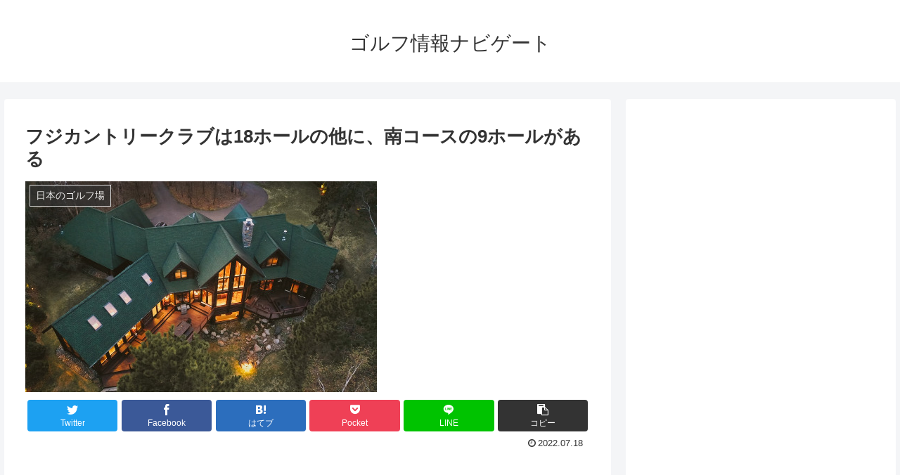

--- FILE ---
content_type: text/html; charset=utf-8
request_url: https://www.google.com/recaptcha/api2/aframe
body_size: 269
content:
<!DOCTYPE HTML><html><head><meta http-equiv="content-type" content="text/html; charset=UTF-8"></head><body><script nonce="JBWrWJ9570sKCAzSHvZ2OA">/** Anti-fraud and anti-abuse applications only. See google.com/recaptcha */ try{var clients={'sodar':'https://pagead2.googlesyndication.com/pagead/sodar?'};window.addEventListener("message",function(a){try{if(a.source===window.parent){var b=JSON.parse(a.data);var c=clients[b['id']];if(c){var d=document.createElement('img');d.src=c+b['params']+'&rc='+(localStorage.getItem("rc::a")?sessionStorage.getItem("rc::b"):"");window.document.body.appendChild(d);sessionStorage.setItem("rc::e",parseInt(sessionStorage.getItem("rc::e")||0)+1);localStorage.setItem("rc::h",'1770064640615');}}}catch(b){}});window.parent.postMessage("_grecaptcha_ready", "*");}catch(b){}</script></body></html>